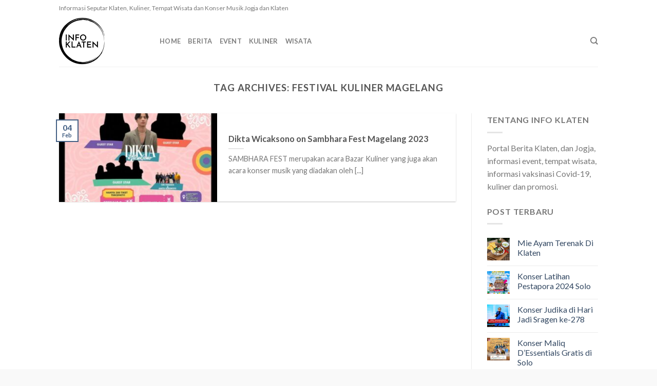

--- FILE ---
content_type: text/html; charset=UTF-8
request_url: https://www.infoklaten.my.id/tag/festival-kuliner-magelang/
body_size: 18138
content:
<!DOCTYPE html>
<!--[if IE 9 ]> <html lang="en-US" class="ie9 loading-site no-js"> <![endif]-->
<!--[if IE 8 ]> <html lang="en-US" class="ie8 loading-site no-js"> <![endif]-->
<!--[if (gte IE 9)|!(IE)]><!--><html lang="en-US" class="loading-site no-js"> <!--<![endif]-->
<head>
	<meta charset="UTF-8"/>
	<link rel="profile" href="http://gmpg.org/xfn/11"/>
	<link rel="pingback" href="https://www.infoklaten.my.id/xmlrpc.php"/>
	
	<script async src="https://pagead2.googlesyndication.com/pagead/js/adsbygoogle.js?client=ca-pub-8967730905402500" crossorigin="anonymous"></script>
	
	<!-- Google tag (gtag.js) -->
	<script async src="https://www.googletagmanager.com/gtag/js?id=G-66TPK19DC8"></script>
	<script>window.dataLayer=window.dataLayer||[];function gtag(){dataLayer.push(arguments);}gtag('js',new Date());gtag('config','G-66TPK19DC8');</script>
	
	<script>(function(html){html.className=html.className.replace(/\bno-js\b/,'js')})(document.documentElement);</script>
<meta name='robots' content='index, follow, max-image-preview:large, max-snippet:-1, max-video-preview:-1'/>
<meta name="viewport" content="width=device-width, initial-scale=1, maximum-scale=1"/>
	<!-- This site is optimized with the Yoast SEO plugin v26.5 - https://yoast.com/wordpress/plugins/seo/ -->
	<title>Festival Kuliner Magelang Archives - Portal Berita Klaten | Info Kuliner, Wisata, Bisnis</title>
	<link rel="canonical" href="https://www.infoklaten.my.id/tag/festival-kuliner-magelang/"/>
	<meta property="og:locale" content="en_US"/>
	<meta property="og:type" content="article"/>
	<meta property="og:title" content="Festival Kuliner Magelang Archives - Portal Berita Klaten | Info Kuliner, Wisata, Bisnis"/>
	<meta property="og:url" content="https://www.infoklaten.my.id/tag/festival-kuliner-magelang/"/>
	<meta property="og:site_name" content="Portal Berita Klaten | Info Kuliner, Wisata, Bisnis"/>
	<meta name="twitter:card" content="summary_large_image"/>
	<!-- / Yoast SEO plugin. -->


<link rel='dns-prefetch' href='//cdn.jsdelivr.net'/>
<link rel='dns-prefetch' href='//fonts.googleapis.com'/>
<link rel="alternate" type="application/rss+xml" title="Portal Berita Klaten | Info Kuliner, Wisata, Bisnis &raquo; Feed" href="https://www.infoklaten.my.id/feed/"/>
<link rel="alternate" type="application/rss+xml" title="Portal Berita Klaten | Info Kuliner, Wisata, Bisnis &raquo; Comments Feed" href="https://www.infoklaten.my.id/comments/feed/"/>
<link rel="alternate" type="application/rss+xml" title="Portal Berita Klaten | Info Kuliner, Wisata, Bisnis &raquo; Festival Kuliner Magelang Tag Feed" href="https://www.infoklaten.my.id/tag/festival-kuliner-magelang/feed/"/>
<link rel="prefetch" href="https://www.infoklaten.my.id/wp-content/themes/flatsome/assets/js/chunk.countup.fe2c1016.js"/>
<link rel="prefetch" href="https://www.infoklaten.my.id/wp-content/themes/flatsome/assets/js/chunk.sticky-sidebar.a58a6557.js"/>
<link rel="prefetch" href="https://www.infoklaten.my.id/wp-content/themes/flatsome/assets/js/chunk.tooltips.29144c1c.js"/>
<link rel="prefetch" href="https://www.infoklaten.my.id/wp-content/themes/flatsome/assets/js/chunk.vendors-popups.947eca5c.js"/>
<link rel="prefetch" href="https://www.infoklaten.my.id/wp-content/themes/flatsome/assets/js/chunk.vendors-slider.f0d2cbc9.js"/>
<style id='wp-img-auto-sizes-contain-inline-css' type='text/css'>img:is([sizes=auto i],[sizes^="auto," i]){contain-intrinsic-size:3000px 1500px}</style>
<style id='wp-emoji-styles-inline-css' type='text/css'>img.wp-smiley,img.emoji{display:inline!important;border:none!important;box-shadow:none!important;height:1em!important;width:1em!important;margin:0 .07em!important;vertical-align:-.1em!important;background:none!important;padding:0!important}</style>
<style id='wp-block-library-inline-css' type='text/css'>:root{--wp-block-synced-color:#7a00df;--wp-block-synced-color--rgb:122 , 0 , 223;--wp-bound-block-color:var(--wp-block-synced-color);--wp-editor-canvas-background:#ddd;--wp-admin-theme-color:#007cba;--wp-admin-theme-color--rgb:0 , 124 , 186;--wp-admin-theme-color-darker-10:#006ba1;--wp-admin-theme-color-darker-10--rgb:0 , 107 , 160.5;--wp-admin-theme-color-darker-20:#005a87;--wp-admin-theme-color-darker-20--rgb:0 , 90 , 135;--wp-admin-border-width-focus:2px}@media (min-resolution:192dpi){:root{--wp-admin-border-width-focus:1.5px}}.wp-element-button{cursor:pointer}:root .has-very-light-gray-background-color{background-color:#eee}:root .has-very-dark-gray-background-color{background-color:#313131}:root .has-very-light-gray-color{color:#eee}:root .has-very-dark-gray-color{color:#313131}:root .has-vivid-green-cyan-to-vivid-cyan-blue-gradient-background{background:linear-gradient(135deg,#00d084,#0693e3)}:root .has-purple-crush-gradient-background{background:linear-gradient(135deg,#34e2e4,#4721fb 50%,#ab1dfe)}:root .has-hazy-dawn-gradient-background{background:linear-gradient(135deg,#faaca8,#dad0ec)}:root .has-subdued-olive-gradient-background{background:linear-gradient(135deg,#fafae1,#67a671)}:root .has-atomic-cream-gradient-background{background:linear-gradient(135deg,#fdd79a,#004a59)}:root .has-nightshade-gradient-background{background:linear-gradient(135deg,#330968,#31cdcf)}:root .has-midnight-gradient-background{background:linear-gradient(135deg,#020381,#2874fc)}:root{--wp--preset--font-size--normal:16px;--wp--preset--font-size--huge:42px}.has-regular-font-size{font-size:1em}.has-larger-font-size{font-size:2.625em}.has-normal-font-size{font-size:var(--wp--preset--font-size--normal)}.has-huge-font-size{font-size:var(--wp--preset--font-size--huge)}.has-text-align-center{text-align:center}.has-text-align-left{text-align:left}.has-text-align-right{text-align:right}.has-fit-text{white-space:nowrap!important}#end-resizable-editor-section{display:none}.aligncenter{clear:both}.items-justified-left{justify-content:flex-start}.items-justified-center{justify-content:center}.items-justified-right{justify-content:flex-end}.items-justified-space-between{justify-content:space-between}.screen-reader-text{border:0;clip-path:inset(50%);height:1px;margin:-1px;overflow:hidden;padding:0;position:absolute;width:1px;word-wrap:normal!important}.screen-reader-text:focus{background-color:#ddd;clip-path:none;color:#444;display:block;font-size:1em;height:auto;left:5px;line-height:normal;padding:15px 23px 14px;text-decoration:none;top:5px;width:auto;z-index:100000}html :where(.has-border-color){border-style:solid}html :where([style*=border-top-color]){border-top-style:solid}html :where([style*=border-right-color]){border-right-style:solid}html :where([style*=border-bottom-color]){border-bottom-style:solid}html :where([style*=border-left-color]){border-left-style:solid}html :where([style*=border-width]){border-style:solid}html :where([style*=border-top-width]){border-top-style:solid}html :where([style*=border-right-width]){border-right-style:solid}html :where([style*=border-bottom-width]){border-bottom-style:solid}html :where([style*=border-left-width]){border-left-style:solid}html :where(img[class*=wp-image-]){height:auto;max-width:100%}:where(figure){margin:0 0 1em}html :where(.is-position-sticky){--wp-admin--admin-bar--position-offset:var(--wp-admin--admin-bar--height,0)}@media screen and (max-width:600px){html :where(.is-position-sticky){--wp-admin--admin-bar--position-offset:0}}</style><link rel='stylesheet' id='wc-blocks-style-css' href='https://www.infoklaten.my.id/wp-content/plugins/woocommerce/assets/client/blocks/wc-blocks.css,qver=wc-10.4.3.pagespeed.ce.4tZxxAPH4r.css' type='text/css' media='all'/>
<style id='global-styles-inline-css' type='text/css'>:root{--wp--preset--aspect-ratio--square:1;--wp--preset--aspect-ratio--4-3: 4/3;--wp--preset--aspect-ratio--3-4: 3/4;--wp--preset--aspect-ratio--3-2: 3/2;--wp--preset--aspect-ratio--2-3: 2/3;--wp--preset--aspect-ratio--16-9: 16/9;--wp--preset--aspect-ratio--9-16: 9/16;--wp--preset--color--black:#000;--wp--preset--color--cyan-bluish-gray:#abb8c3;--wp--preset--color--white:#fff;--wp--preset--color--pale-pink:#f78da7;--wp--preset--color--vivid-red:#cf2e2e;--wp--preset--color--luminous-vivid-orange:#ff6900;--wp--preset--color--luminous-vivid-amber:#fcb900;--wp--preset--color--light-green-cyan:#7bdcb5;--wp--preset--color--vivid-green-cyan:#00d084;--wp--preset--color--pale-cyan-blue:#8ed1fc;--wp--preset--color--vivid-cyan-blue:#0693e3;--wp--preset--color--vivid-purple:#9b51e0;--wp--preset--gradient--vivid-cyan-blue-to-vivid-purple:linear-gradient(135deg,#0693e3 0%,#9b51e0 100%);--wp--preset--gradient--light-green-cyan-to-vivid-green-cyan:linear-gradient(135deg,#7adcb4 0%,#00d082 100%);--wp--preset--gradient--luminous-vivid-amber-to-luminous-vivid-orange:linear-gradient(135deg,#fcb900 0%,#ff6900 100%);--wp--preset--gradient--luminous-vivid-orange-to-vivid-red:linear-gradient(135deg,#ff6900 0%,#cf2e2e 100%);--wp--preset--gradient--very-light-gray-to-cyan-bluish-gray:linear-gradient(135deg,#eee 0%,#a9b8c3 100%);--wp--preset--gradient--cool-to-warm-spectrum:linear-gradient(135deg,#4aeadc 0%,#9778d1 20%,#cf2aba 40%,#ee2c82 60%,#fb6962 80%,#fef84c 100%);--wp--preset--gradient--blush-light-purple:linear-gradient(135deg,#ffceec 0%,#9896f0 100%);--wp--preset--gradient--blush-bordeaux:linear-gradient(135deg,#fecda5 0%,#fe2d2d 50%,#6b003e 100%);--wp--preset--gradient--luminous-dusk:linear-gradient(135deg,#ffcb70 0%,#c751c0 50%,#4158d0 100%);--wp--preset--gradient--pale-ocean:linear-gradient(135deg,#fff5cb 0%,#b6e3d4 50%,#33a7b5 100%);--wp--preset--gradient--electric-grass:linear-gradient(135deg,#caf880 0%,#71ce7e 100%);--wp--preset--gradient--midnight:linear-gradient(135deg,#020381 0%,#2874fc 100%);--wp--preset--font-size--small:13px;--wp--preset--font-size--medium:20px;--wp--preset--font-size--large:36px;--wp--preset--font-size--x-large:42px;--wp--preset--spacing--20:.44rem;--wp--preset--spacing--30:.67rem;--wp--preset--spacing--40:1rem;--wp--preset--spacing--50:1.5rem;--wp--preset--spacing--60:2.25rem;--wp--preset--spacing--70:3.38rem;--wp--preset--spacing--80:5.06rem;--wp--preset--shadow--natural:6px 6px 9px rgba(0,0,0,.2);--wp--preset--shadow--deep:12px 12px 50px rgba(0,0,0,.4);--wp--preset--shadow--sharp:6px 6px 0 rgba(0,0,0,.2);--wp--preset--shadow--outlined:6px 6px 0 -3px #fff , 6px 6px #000;--wp--preset--shadow--crisp:6px 6px 0 #000}:where(.is-layout-flex){gap:.5em}:where(.is-layout-grid){gap:.5em}body .is-layout-flex{display:flex}.is-layout-flex{flex-wrap:wrap;align-items:center}.is-layout-flex > :is(*, div){margin:0}body .is-layout-grid{display:grid}.is-layout-grid > :is(*, div){margin:0}:where(.wp-block-columns.is-layout-flex){gap:2em}:where(.wp-block-columns.is-layout-grid){gap:2em}:where(.wp-block-post-template.is-layout-flex){gap:1.25em}:where(.wp-block-post-template.is-layout-grid){gap:1.25em}.has-black-color{color:var(--wp--preset--color--black)!important}.has-cyan-bluish-gray-color{color:var(--wp--preset--color--cyan-bluish-gray)!important}.has-white-color{color:var(--wp--preset--color--white)!important}.has-pale-pink-color{color:var(--wp--preset--color--pale-pink)!important}.has-vivid-red-color{color:var(--wp--preset--color--vivid-red)!important}.has-luminous-vivid-orange-color{color:var(--wp--preset--color--luminous-vivid-orange)!important}.has-luminous-vivid-amber-color{color:var(--wp--preset--color--luminous-vivid-amber)!important}.has-light-green-cyan-color{color:var(--wp--preset--color--light-green-cyan)!important}.has-vivid-green-cyan-color{color:var(--wp--preset--color--vivid-green-cyan)!important}.has-pale-cyan-blue-color{color:var(--wp--preset--color--pale-cyan-blue)!important}.has-vivid-cyan-blue-color{color:var(--wp--preset--color--vivid-cyan-blue)!important}.has-vivid-purple-color{color:var(--wp--preset--color--vivid-purple)!important}.has-black-background-color{background-color:var(--wp--preset--color--black)!important}.has-cyan-bluish-gray-background-color{background-color:var(--wp--preset--color--cyan-bluish-gray)!important}.has-white-background-color{background-color:var(--wp--preset--color--white)!important}.has-pale-pink-background-color{background-color:var(--wp--preset--color--pale-pink)!important}.has-vivid-red-background-color{background-color:var(--wp--preset--color--vivid-red)!important}.has-luminous-vivid-orange-background-color{background-color:var(--wp--preset--color--luminous-vivid-orange)!important}.has-luminous-vivid-amber-background-color{background-color:var(--wp--preset--color--luminous-vivid-amber)!important}.has-light-green-cyan-background-color{background-color:var(--wp--preset--color--light-green-cyan)!important}.has-vivid-green-cyan-background-color{background-color:var(--wp--preset--color--vivid-green-cyan)!important}.has-pale-cyan-blue-background-color{background-color:var(--wp--preset--color--pale-cyan-blue)!important}.has-vivid-cyan-blue-background-color{background-color:var(--wp--preset--color--vivid-cyan-blue)!important}.has-vivid-purple-background-color{background-color:var(--wp--preset--color--vivid-purple)!important}.has-black-border-color{border-color:var(--wp--preset--color--black)!important}.has-cyan-bluish-gray-border-color{border-color:var(--wp--preset--color--cyan-bluish-gray)!important}.has-white-border-color{border-color:var(--wp--preset--color--white)!important}.has-pale-pink-border-color{border-color:var(--wp--preset--color--pale-pink)!important}.has-vivid-red-border-color{border-color:var(--wp--preset--color--vivid-red)!important}.has-luminous-vivid-orange-border-color{border-color:var(--wp--preset--color--luminous-vivid-orange)!important}.has-luminous-vivid-amber-border-color{border-color:var(--wp--preset--color--luminous-vivid-amber)!important}.has-light-green-cyan-border-color{border-color:var(--wp--preset--color--light-green-cyan)!important}.has-vivid-green-cyan-border-color{border-color:var(--wp--preset--color--vivid-green-cyan)!important}.has-pale-cyan-blue-border-color{border-color:var(--wp--preset--color--pale-cyan-blue)!important}.has-vivid-cyan-blue-border-color{border-color:var(--wp--preset--color--vivid-cyan-blue)!important}.has-vivid-purple-border-color{border-color:var(--wp--preset--color--vivid-purple)!important}.has-vivid-cyan-blue-to-vivid-purple-gradient-background{background:var(--wp--preset--gradient--vivid-cyan-blue-to-vivid-purple)!important}.has-light-green-cyan-to-vivid-green-cyan-gradient-background{background:var(--wp--preset--gradient--light-green-cyan-to-vivid-green-cyan)!important}.has-luminous-vivid-amber-to-luminous-vivid-orange-gradient-background{background:var(--wp--preset--gradient--luminous-vivid-amber-to-luminous-vivid-orange)!important}.has-luminous-vivid-orange-to-vivid-red-gradient-background{background:var(--wp--preset--gradient--luminous-vivid-orange-to-vivid-red)!important}.has-very-light-gray-to-cyan-bluish-gray-gradient-background{background:var(--wp--preset--gradient--very-light-gray-to-cyan-bluish-gray)!important}.has-cool-to-warm-spectrum-gradient-background{background:var(--wp--preset--gradient--cool-to-warm-spectrum)!important}.has-blush-light-purple-gradient-background{background:var(--wp--preset--gradient--blush-light-purple)!important}.has-blush-bordeaux-gradient-background{background:var(--wp--preset--gradient--blush-bordeaux)!important}.has-luminous-dusk-gradient-background{background:var(--wp--preset--gradient--luminous-dusk)!important}.has-pale-ocean-gradient-background{background:var(--wp--preset--gradient--pale-ocean)!important}.has-electric-grass-gradient-background{background:var(--wp--preset--gradient--electric-grass)!important}.has-midnight-gradient-background{background:var(--wp--preset--gradient--midnight)!important}.has-small-font-size{font-size:var(--wp--preset--font-size--small)!important}.has-medium-font-size{font-size:var(--wp--preset--font-size--medium)!important}.has-large-font-size{font-size:var(--wp--preset--font-size--large)!important}.has-x-large-font-size{font-size:var(--wp--preset--font-size--x-large)!important}</style>

<style id='classic-theme-styles-inline-css' type='text/css'>.wp-block-button__link{color:#fff;background-color:#32373c;border-radius:9999px;box-shadow:none;text-decoration:none;padding:calc(.667em + 2px) calc(1.333em + 2px);font-size:1.125em}.wp-block-file__button{background:#32373c;color:#fff;text-decoration:none}</style>
<link rel='stylesheet' id='contact-form-7-css' href='https://www.infoklaten.my.id/wp-content/plugins/contact-form-7/includes/css/A.styles.css,qver=6.1.4.pagespeed.cf.bY4dTi-wnh.css' type='text/css' media='all'/>
<style id='woocommerce-inline-inline-css' type='text/css'>.woocommerce form .form-row .required{visibility:visible}</style>
<link rel='stylesheet' id='ez-toc-css' href='https://www.infoklaten.my.id/wp-content/plugins/easy-table-of-contents/assets/css/screen.min.css,qver=2.0.79.2.pagespeed.ce.TpZWBV7VrB.css' type='text/css' media='all'/>
<style id='ez-toc-inline-css' type='text/css'>div#ez-toc-container .ez-toc-title{font-size:120%}div#ez-toc-container .ez-toc-title{font-weight:500}div#ez-toc-container ul li,div#ez-toc-container ul li a{font-size:95%}div#ez-toc-container ul li,div#ez-toc-container ul li a{font-weight:500}div#ez-toc-container nav ul ul li{font-size:90%}.ez-toc-box-title{font-weight:bold;margin-bottom:10px;text-align:center;text-transform:uppercase;letter-spacing:1px;color:#666;padding-bottom:5px;position:absolute;top:-4%;left:5%;background-color:inherit;transition:top .3s ease}.ez-toc-box-title.toc-closed{top:-25%}.ez-toc-container-direction{direction:ltr}.ez-toc-counter ul{counter-reset:item}.ez-toc-counter nav ul li a::before{content:counters(item,'.',decimal) '. ';display:inline-block;counter-increment:item;flex-grow:0;flex-shrink:0;margin-right:.2em;float:left}.ez-toc-widget-direction{direction:ltr}.ez-toc-widget-container ul{counter-reset:item}.ez-toc-widget-container nav ul li a::before{content:counters(item,'.',decimal) '. ';display:inline-block;counter-increment:item;flex-grow:0;flex-shrink:0;margin-right:.2em;float:left}</style>
<link rel='stylesheet' id='flatsome-main-css' href='https://www.infoklaten.my.id/wp-content/themes/flatsome/assets/css/flatsome.css?ver=3.15.5' type='text/css' media='all'/>
<style id='flatsome-main-inline-css' type='text/css'>@font-face{font-family:"fl-icons";font-display:block;src:url(https://www.infoklaten.my.id/wp-content/themes/flatsome/assets/css/icons/fl-icons.eot?v=3.15.5);src:url(https://www.infoklaten.my.id/wp-content/themes/flatsome/assets/css/icons/fl-icons.eot#iefix?v=3.15.5) format("embedded-opentype") , url(https://www.infoklaten.my.id/wp-content/themes/flatsome/assets/css/icons/fl-icons.woff2?v=3.15.5) format("woff2") , url(https://www.infoklaten.my.id/wp-content/themes/flatsome/assets/css/icons/fl-icons.ttf?v=3.15.5) format("truetype") , url(https://www.infoklaten.my.id/wp-content/themes/flatsome/assets/css/icons/fl-icons.woff?v=3.15.5) format("woff") , url(https://www.infoklaten.my.id/wp-content/themes/flatsome/assets/css/icons/fl-icons.svg?v=3.15.5#fl-icons) format("svg")}</style>
<link rel='stylesheet' id='flatsome-shop-css' href='https://www.infoklaten.my.id/wp-content/themes/flatsome/assets/css/A.flatsome-shop.css,qver=3.15.5.pagespeed.cf.jpvmiZUFFm.css' type='text/css' media='all'/>
<style id='flatsome-style-css' media='all'></style>
<link rel='stylesheet' id='flatsome-googlefonts-css' href='//fonts.googleapis.com/css?family=Lato%3Aregular%2C700%2C400%2C700%7CDancing+Script%3Aregular%2C400&#038;display=swap&#038;ver=3.9' type='text/css' media='all'/>
<script type="text/javascript" src="https://www.infoklaten.my.id/wp-includes/js/jquery/jquery.min.js,qver=3.7.1.pagespeed.jm.PoWN7KAtLT.js" id="jquery-core-js"></script>
<script type="text/javascript" src="https://www.infoklaten.my.id/wp-includes/js/jquery/jquery-migrate.min.js,qver=3.4.1.pagespeed.jm.bhhu-RahTI.js" id="jquery-migrate-js"></script>
<script type="text/javascript" src="https://www.infoklaten.my.id/wp-content/plugins/woocommerce/assets/js/jquery-blockui/jquery.blockUI.min.js?ver=2.7.0-wc.10.4.3" id="wc-jquery-blockui-js" defer="defer" data-wp-strategy="defer"></script>
<script type="text/javascript" id="wc-add-to-cart-js-extra">//<![CDATA[
var wc_add_to_cart_params={"ajax_url":"/wp-admin/admin-ajax.php","wc_ajax_url":"/?wc-ajax=%%endpoint%%","i18n_view_cart":"View cart","cart_url":"https://www.infoklaten.my.id","is_cart":"","cart_redirect_after_add":"no"};
//]]></script>
<script type="text/javascript" src="https://www.infoklaten.my.id/wp-content/plugins/woocommerce/assets/js/frontend/add-to-cart.min.js?ver=10.4.3" id="wc-add-to-cart-js" defer="defer" data-wp-strategy="defer"></script>
<script type="text/javascript" src="https://www.infoklaten.my.id/wp-content/plugins/woocommerce/assets/js/js-cookie/js.cookie.min.js?ver=2.1.4-wc.10.4.3" id="wc-js-cookie-js" defer="defer" data-wp-strategy="defer"></script>
<script type="text/javascript" id="woocommerce-js-extra">//<![CDATA[
var woocommerce_params={"ajax_url":"/wp-admin/admin-ajax.php","wc_ajax_url":"/?wc-ajax=%%endpoint%%","i18n_password_show":"Show password","i18n_password_hide":"Hide password"};
//]]></script>
<script type="text/javascript" src="https://www.infoklaten.my.id/wp-content/plugins/woocommerce/assets/js/frontend/woocommerce.min.js?ver=10.4.3" id="woocommerce-js" defer="defer" data-wp-strategy="defer"></script>
<link rel="https://api.w.org/" href="https://www.infoklaten.my.id/wp-json/"/><link rel="alternate" title="JSON" type="application/json" href="https://www.infoklaten.my.id/wp-json/wp/v2/tags/255"/><link rel="EditURI" type="application/rsd+xml" title="RSD" href="https://www.infoklaten.my.id/xmlrpc.php?rsd"/>
<meta name="generator" content="WordPress 6.9"/>
<meta name="generator" content="WooCommerce 10.4.3"/>
<!-- Analytics by WP Statistics - https://wp-statistics.com -->
<style>.bg{opacity:0;transition:opacity 1s;-webkit-transition:opacity 1s}.bg-loaded{opacity:1}</style><!--[if IE]><link rel="stylesheet" type="text/css" href="https://www.infoklaten.my.id/wp-content/themes/flatsome/assets/css/ie-fallback.css"><script src="//cdnjs.cloudflare.com/ajax/libs/html5shiv/3.6.1/html5shiv.js"></script><script>var head = document.getElementsByTagName('head')[0],style = document.createElement('style');style.type = 'text/css';style.styleSheet.cssText = ':before,:after{content:none !important';head.appendChild(style);setTimeout(function(){head.removeChild(style);}, 0);</script><script src="https://www.infoklaten.my.id/wp-content/themes/flatsome/assets/libs/ie-flexibility.js"></script><![endif]-->	<noscript><style>.woocommerce-product-gallery{opacity:1!important}</style></noscript>
	<link rel="icon" href="https://www.infoklaten.my.id/wp-content/uploads/2022/10/xcropped-Info-Klaten-32x32.gif.pagespeed.ic.cCMQcE2hwR.webp" sizes="32x32"/>
<link rel="icon" href="https://www.infoklaten.my.id/wp-content/uploads/2022/10/xcropped-Info-Klaten-192x192.gif.pagespeed.ic.waB4wVwbJy.webp" sizes="192x192"/>
<link rel="apple-touch-icon" href="https://www.infoklaten.my.id/wp-content/uploads/2022/10/xcropped-Info-Klaten-180x180.gif.pagespeed.ic.TQ09Z05sgZ.webp"/>
<meta name="msapplication-TileImage" content="https://www.infoklaten.my.id/wp-content/uploads/2022/10/cropped-Info-Klaten-270x270.gif"/>
<style id="custom-css" type="text/css">:root{--primary-color:#446084}.header-main{height:100px}#logo img{max-height:100px}#logo{width:166px}.header-bottom{min-height:10px}.header-top{min-height:30px}.transparent .header-main{height:30px}.transparent #logo img{max-height:30px}.has-transparent+.page-title:first-of-type,.has-transparent+#main>.page-title,.has-transparent+#main>div>.page-title,.has-transparent+#main .page-header-wrapper:first-of-type .page-title{padding-top:60px}.header.show-on-scroll,.stuck .header-main{height:70px!important}.stuck #logo img{max-height:70px!important}.header-bg-color{background-color:rgba(255,255,255,.9)}.header-bottom{background-color:#f1f1f1}.header-main .nav>li>a{line-height:16px}@media (max-width:549px){.header-main{height:70px}#logo img{max-height:70px}}.header-top{background-color:#fff!important}body{font-family:"Lato",sans-serif}body{font-weight:400}.nav>li>a{font-family:"Lato",sans-serif}.mobile-sidebar-levels-2 .nav>li>ul>li>a{font-family:"Lato",sans-serif}.nav>li>a{font-weight:700}.mobile-sidebar-levels-2 .nav>li>ul>li>a{font-weight:700}h1,h2,h3,h4,h5,h6,.heading-font,.off-canvas-center .nav-sidebar.nav-vertical>li>a{font-family:"Lato",sans-serif}h1,h2,h3,h4,h5,h6,.heading-font,.banner h1,.banner h2{font-weight:700}.alt-font{font-family:"Dancing Script",sans-serif}.alt-font{font-weight:400!important}@media screen and (min-width:550px){.products .box-vertical .box-image{min-width:300px!important;width:300px!important}}.footer-2{background-color:#fff}.absolute-footer,html{background-color:#f9f9f9}.label-new.menu-item>a:after{content:"New"}.label-hot.menu-item>a:after{content:"Hot"}.label-sale.menu-item>a:after{content:"Sale"}.label-popular.menu-item>a:after{content:"Popular"}</style></head>

<body class="archive tag tag-festival-kuliner-magelang tag-255 wp-theme-flatsome theme-flatsome woocommerce-no-js lightbox nav-dropdown-has-arrow nav-dropdown-has-shadow nav-dropdown-has-border">


<a class="skip-link screen-reader-text" href="#main">Skip to content</a>

<div id="wrapper">

	
	<header id="header" class="header has-sticky sticky-jump">
		<div class="header-wrapper">
			<div id="top-bar" class="header-top hide-for-sticky">
    <div class="flex-row container">
      <div class="flex-col hide-for-medium flex-left">
          <ul class="nav nav-left medium-nav-center nav-small  nav-divided">
              <li class="html custom html_topbar_left">Informasi Seputar Klaten, Kuliner, Tempat Wisata dan Konser Musik Jogja dan Klaten</li>          </ul>
      </div>

      <div class="flex-col hide-for-medium flex-center">
          <ul class="nav nav-center nav-small  nav-divided">
                        </ul>
      </div>

      <div class="flex-col hide-for-medium flex-right">
         <ul class="nav top-bar-nav nav-right nav-small  nav-divided">
                        </ul>
      </div>

            <div class="flex-col show-for-medium flex-grow">
          <ul class="nav nav-center nav-small mobile-nav  nav-divided">
              <li class="html custom html_topbar_left">Informasi Seputar Klaten, Kuliner, Tempat Wisata dan Konser Musik Jogja dan Klaten</li>          </ul>
      </div>
      
    </div>
</div>
<div id="masthead" class="header-main ">
      <div class="header-inner flex-row container logo-left medium-logo-center" role="navigation">

          <!-- Logo -->
          <div id="logo" class="flex-col logo">
            
<!-- Header logo -->
<a href="https://www.infoklaten.my.id/" title="Portal Berita Klaten | Info Kuliner, Wisata, Bisnis" rel="home">
		<img width="711" height="800" src="https://www.infoklaten.my.id/wp-content/uploads/2022/10/xInfo-Klaten-711x800.png.pagespeed.ic.56Ghki6wrR.webp" class="header_logo header-logo" alt="Portal Berita Klaten | Info Kuliner, Wisata, Bisnis"/><img width="711" height="800" src="https://www.infoklaten.my.id/wp-content/uploads/2022/10/xInfo-Klaten-711x800.png.pagespeed.ic.56Ghki6wrR.webp" class="header-logo-dark" alt="Portal Berita Klaten | Info Kuliner, Wisata, Bisnis"/></a>
          </div>

          <!-- Mobile Left Elements -->
          <div class="flex-col show-for-medium flex-left">
            <ul class="mobile-nav nav nav-left ">
              <li class="nav-icon has-icon">
  		<a href="#" data-open="#main-menu" data-pos="left" data-bg="main-menu-overlay" data-color="" class="is-small" aria-label="Menu" aria-controls="main-menu" aria-expanded="false">
		
		  <i class="icon-menu"></i>
		  		</a>
	</li>            </ul>
          </div>

          <!-- Left Elements -->
          <div class="flex-col hide-for-medium flex-left
            flex-grow">
            <ul class="header-nav header-nav-main nav nav-left  nav-uppercase">
              <li id="menu-item-315" class="menu-item menu-item-type-custom menu-item-object-custom menu-item-home menu-item-315 menu-item-design-default"><a href="https://www.infoklaten.my.id/" class="nav-top-link">Home</a></li>
<li id="menu-item-310" class="menu-item menu-item-type-taxonomy menu-item-object-category menu-item-310 menu-item-design-default"><a href="https://www.infoklaten.my.id/category/news/" class="nav-top-link">Berita</a></li>
<li id="menu-item-367" class="menu-item menu-item-type-taxonomy menu-item-object-category menu-item-367 menu-item-design-default"><a href="https://www.infoklaten.my.id/category/event/" class="nav-top-link">Event</a></li>
<li id="menu-item-334" class="menu-item menu-item-type-taxonomy menu-item-object-category menu-item-334 menu-item-design-default"><a href="https://www.infoklaten.my.id/category/kuliner/" class="nav-top-link">Kuliner</a></li>
<li id="menu-item-311" class="menu-item menu-item-type-taxonomy menu-item-object-category menu-item-311 menu-item-design-default"><a href="https://www.infoklaten.my.id/category/wisata/" class="nav-top-link">Wisata</a></li>
            </ul>
          </div>

          <!-- Right Elements -->
          <div class="flex-col hide-for-medium flex-right">
            <ul class="header-nav header-nav-main nav nav-right  nav-uppercase">
              <li class="header-search header-search-dropdown has-icon has-dropdown menu-item-has-children">
		<a href="#" aria-label="Search" class="is-small"><i class="icon-search"></i></a>
		<ul class="nav-dropdown nav-dropdown-default">
	 	<li class="header-search-form search-form html relative has-icon">
	<div class="header-search-form-wrapper">
		<div class="searchform-wrapper ux-search-box relative is-normal"><form role="search" method="get" class="searchform" action="https://www.infoklaten.my.id/">
	<div class="flex-row relative">
						<div class="flex-col flex-grow">
			<label class="screen-reader-text" for="woocommerce-product-search-field-0">Search for:</label>
			<input type="search" id="woocommerce-product-search-field-0" class="search-field mb-0" placeholder="Search&hellip;" value="" name="s"/>
			<input type="hidden" name="post_type" value="product"/>
					</div>
		<div class="flex-col">
			<button type="submit" value="Search" class="ux-search-submit submit-button secondary button icon mb-0" aria-label="Submit">
				<i class="icon-search"></i>			</button>
		</div>
	</div>
	<div class="live-search-results text-left z-top"></div>
</form>
</div>	</div>
</li>	</ul>
</li>
            </ul>
          </div>

          <!-- Mobile Right Elements -->
          <div class="flex-col show-for-medium flex-right">
            <ul class="mobile-nav nav nav-right ">
              <li class="cart-item has-icon">

      <a href="https://www.infoklaten.my.id" class="header-cart-link off-canvas-toggle nav-top-link is-small" data-open="#cart-popup" data-class="off-canvas-cart" title="Cart" data-pos="right">
  
    <span class="cart-icon image-icon">
    <strong>0</strong>
  </span>
  </a>


  <!-- Cart Sidebar Popup -->
  <div id="cart-popup" class="mfp-hide widget_shopping_cart">
  <div class="cart-popup-inner inner-padding">
      <div class="cart-popup-title text-center">
          <h4 class="uppercase">Cart</h4>
          <div class="is-divider"></div>
      </div>
      <div class="widget_shopping_cart_content">
          

	<p class="woocommerce-mini-cart__empty-message">No products in the cart.</p>


      </div>
             <div class="cart-sidebar-content relative"></div>  </div>
  </div>

</li>
            </ul>
          </div>

      </div>
     
            <div class="container"><div class="top-divider full-width"></div></div>
      </div>
<div class="header-bg-container fill"><div class="header-bg-image fill"></div><div class="header-bg-color fill"></div></div>		</div>
	</header>

	
	<main id="main" class="">

<div id="content" class="blog-wrapper blog-archive page-wrapper">
		<header class="archive-page-header">
	<div class="row">
	<div class="large-12 text-center col">
	<h1 class="page-title is-large uppercase">
		Tag Archives: <span>Festival Kuliner Magelang</span>	</h1>
		</div>
	</div>
</header>


<div class="row row-large row-divided ">

	<div class="large-9 col">
		

	
  
    <div class="row large-columns-1 medium-columns- small-columns-1 has-shadow row-box-shadow-1">
  <div class="col post-item">
			<div class="col-inner">
			<a href="https://www.infoklaten.my.id/2023/02/04/dikta-wicaksono-on-sambhara-fest-magelang-2023/" class="plain">
				<div class="box box-vertical box-text-bottom box-blog-post has-hover">
            					<div class="box-image" style="width:40%;">
  						<div class="image-cover" style="padding-top:56%;">
  							<img width="320" height="400" src="https://www.infoklaten.my.id/wp-content/uploads/2023/02/xDikta-Shambara-Fest-2023-320x400.jpg.pagespeed.ic.qo6BlAVRyf.webp" class="attachment-medium size-medium wp-post-image" alt="Dikta Shambara Fest 2023" decoding="async" loading="lazy" srcset="https://www.infoklaten.my.id/wp-content/uploads/2023/02/xDikta-Shambara-Fest-2023-320x400.jpg.pagespeed.ic.qo6BlAVRyf.webp 320w, https://www.infoklaten.my.id/wp-content/uploads/2023/02/xDikta-Shambara-Fest-2023-600x750.jpg.pagespeed.ic.gJMpVrmJrQ.webp 600w, https://www.infoklaten.my.id/wp-content/uploads/2023/02/xDikta-Shambara-Fest-2023.jpg.pagespeed.ic.wK2Z_jT7kv.webp 640w" sizes="auto, (max-width: 320px) 100vw, 320px"/>  							  							  						</div>
  						  					</div>
          					<div class="box-text text-left">
					<div class="box-text-inner blog-post-inner">

					
										<h5 class="post-title is-large ">Dikta Wicaksono on Sambhara Fest Magelang 2023</h5>
										<div class="is-divider"></div>
										<p class="from_the_blog_excerpt ">SAMBHARA FEST merupakan acara Bazar Kuliner yang juga akan acara konser musik yang diadakan oleh [...]					</p>
					                    
					
					
					</div>
					</div>
																<div class="badge absolute top post-date badge-outline">
							<div class="badge-inner">
								<span class="post-date-day">04</span><br>
								<span class="post-date-month is-xsmall">Feb</span>
							</div>
						</div>
									</div>
				</a>
			</div>
		</div></div>

	</div>
	<div class="post-sidebar large-3 col">
				<div id="secondary" class="widget-area " role="complementary">
		<aside id="text-13" class="widget widget_text"><span class="widget-title "><span>Tentang Info Klaten</span></span><div class="is-divider small"></div>			<div class="textwidget"><p>Portal Berita Klaten, dan Jogja, informasi event, tempat wisata, informasi vaksinasi Covid-19, kuliner dan promosi.</p>
</div>
		</aside>		<aside id="flatsome_recent_posts-9" class="widget flatsome_recent_posts">		<span class="widget-title "><span>Post Terbaru</span></span><div class="is-divider small"></div>		<ul>		
		
		<li class="recent-blog-posts-li">
			<div class="flex-row recent-blog-posts align-top pt-half pb-half">
				<div class="flex-col mr-half">
					<div class="badge post-date  badge-outline">
							<div class="badge-inner bg-fill" style="background:url(https://www.infoklaten.my.id/wp-content/uploads/2025/08/Mie-Ayam-Terenak-di-Klaten-280x280.jpg);border:0">
                                							</div>
					</div>
				</div>
				<div class="flex-col flex-grow">
					  <a href="https://www.infoklaten.my.id/2025/08/29/mie-ayam-terenak-di-klaten/" title="Mie Ayam Terenak Di Klaten">Mie Ayam Terenak Di Klaten</a>
				   	  <span class="post_comments op-7 block is-xsmall"><a href="https://www.infoklaten.my.id/2025/08/29/mie-ayam-terenak-di-klaten/#respond"></a></span>
				</div>
			</div>
		</li>
		
		
		<li class="recent-blog-posts-li">
			<div class="flex-row recent-blog-posts align-top pt-half pb-half">
				<div class="flex-col mr-half">
					<div class="badge post-date  badge-outline">
							<div class="badge-inner bg-fill" style="background:url(https://www.infoklaten.my.id/wp-content/uploads/2024/05/Konser-Latihan-Pestapora-2024-Solo-280x280.jpg);border:0">
                                							</div>
					</div>
				</div>
				<div class="flex-col flex-grow">
					  <a href="https://www.infoklaten.my.id/2024/05/20/konser-latihan-pestapora-2024-solo/" title="Konser Latihan Pestapora 2024 Solo">Konser Latihan Pestapora 2024 Solo</a>
				   	  <span class="post_comments op-7 block is-xsmall"><a href="https://www.infoklaten.my.id/2024/05/20/konser-latihan-pestapora-2024-solo/#respond"></a></span>
				</div>
			</div>
		</li>
		
		
		<li class="recent-blog-posts-li">
			<div class="flex-row recent-blog-posts align-top pt-half pb-half">
				<div class="flex-col mr-half">
					<div class="badge post-date  badge-outline">
							<div class="badge-inner bg-fill" style="background:url(https://www.infoklaten.my.id/wp-content/uploads/2024/05/Konser-Musik-Judika-di-Hari-Jadi-Kota-Sragen-ke-278-280x280.jpg);border:0">
                                							</div>
					</div>
				</div>
				<div class="flex-col flex-grow">
					  <a href="https://www.infoklaten.my.id/2024/05/13/konser-judika-di-hari-jadi-sragen-ke-278/" title="Konser Judika di Hari Jadi Sragen ke-278">Konser Judika di Hari Jadi Sragen ke-278</a>
				   	  <span class="post_comments op-7 block is-xsmall"><a href="https://www.infoklaten.my.id/2024/05/13/konser-judika-di-hari-jadi-sragen-ke-278/#respond"></a></span>
				</div>
			</div>
		</li>
		
		
		<li class="recent-blog-posts-li">
			<div class="flex-row recent-blog-posts align-top pt-half pb-half">
				<div class="flex-col mr-half">
					<div class="badge post-date  badge-outline">
							<div class="badge-inner bg-fill" style="background:url(https://www.infoklaten.my.id/wp-content/uploads/2024/05/HUT-Dekranas-44-Solo-280x280.jpg);border:0">
                                							</div>
					</div>
				</div>
				<div class="flex-col flex-grow">
					  <a href="https://www.infoklaten.my.id/2024/05/07/konser-maliq-dessentials-gratis-di-solo/" title="Konser Maliq D&#8217;Essentials Gratis di Solo">Konser Maliq D&#8217;Essentials Gratis di Solo</a>
				   	  <span class="post_comments op-7 block is-xsmall"><a href="https://www.infoklaten.my.id/2024/05/07/konser-maliq-dessentials-gratis-di-solo/#respond"></a></span>
				</div>
			</div>
		</li>
		
		
		<li class="recent-blog-posts-li">
			<div class="flex-row recent-blog-posts align-top pt-half pb-half">
				<div class="flex-col mr-half">
					<div class="badge post-date  badge-outline">
							<div class="badge-inner bg-fill" style="background:url(https://www.infoklaten.my.id/wp-content/uploads/2024/04/Konser-Guyon-Waton-Gratis-di-Klaten-280x280.jpg);border:0">
                                							</div>
					</div>
				</div>
				<div class="flex-col flex-grow">
					  <a href="https://www.infoklaten.my.id/2024/04/30/konser-guyon-waton-alun-alun-kota-klaten/" title="Konser Guyon Waton Alun-Alun Kota Klaten">Konser Guyon Waton Alun-Alun Kota Klaten</a>
				   	  <span class="post_comments op-7 block is-xsmall"><a href="https://www.infoklaten.my.id/2024/04/30/konser-guyon-waton-alun-alun-kota-klaten/#respond"></a></span>
				</div>
			</div>
		</li>
				</ul>		</aside><aside id="categories-14" class="widget widget_categories"><span class="widget-title "><span>Kategori Berita</span></span><div class="is-divider small"></div>
			<ul>
					<li class="cat-item cat-item-210"><a href="https://www.infoklaten.my.id/category/event/">Event</a> (127)
</li>
	<li class="cat-item cat-item-200"><a href="https://www.infoklaten.my.id/category/kuliner/">Kuliner</a> (12)
</li>
	<li class="cat-item cat-item-168"><a href="https://www.infoklaten.my.id/category/news/">News</a> (45)
</li>
	<li class="cat-item cat-item-183"><a href="https://www.infoklaten.my.id/category/wisata/">Wisata</a> (22)
</li>
			</ul>

			</aside><aside id="block-7" class="widget widget_block"><div class="container section-title-container"><h3 class="section-title section-title-center"><b></b><span class="section-title-main">Top artikel</span><b></b></h3></div>


  
    <div class="row large-columns-1 medium-columns-1 small-columns-1 has-shadow row-box-shadow-1-hover">
  <div class="col post-item">
			<div class="col-inner">
			<a href="https://www.infoklaten.my.id/2023/04/12/noah-on-coolab-fest-jogja-7-mei-2023/" class="plain">
				<div class="box box-default box-text-bottom box-blog-post has-hover">
            					<div class="box-image" style="width:43%;">
  						<div class="image-cover" style="padding-top:89%;">
  							<img loading="lazy" decoding="async" width="400" height="400" src="https://www.infoklaten.my.id/wp-content/uploads/2023/04/xNoah-on-CooLab-Fest-400x400.jpg.pagespeed.ic.7DUvixAeip.webp" class="attachment-medium size-medium wp-post-image" alt="" srcset="https://www.infoklaten.my.id/wp-content/uploads/2023/04/xNoah-on-CooLab-Fest-400x400.jpg.pagespeed.ic.7DUvixAeip.webp 400w, https://www.infoklaten.my.id/wp-content/uploads/2023/04/xNoah-on-CooLab-Fest-280x280.jpg.pagespeed.ic.2WFkp9G5hc.webp 280w, https://www.infoklaten.my.id/wp-content/uploads/2023/04/xNoah-on-CooLab-Fest-300x300.jpg.pagespeed.ic.dyfmDvQ8mB.webp 300w, https://www.infoklaten.my.id/wp-content/uploads/2023/04/xNoah-on-CooLab-Fest-600x600.jpg.pagespeed.ic.on3-xlMweI.webp 600w, https://www.infoklaten.my.id/wp-content/uploads/2023/04/xNoah-on-CooLab-Fest-100x100.jpg.pagespeed.ic.V7wQ6B5QPS.webp 100w, https://www.infoklaten.my.id/wp-content/uploads/2023/04/xNoah-on-CooLab-Fest.jpg.pagespeed.ic.1KoAyZOB4m.webp 715w" sizes="auto, (max-width: 400px) 100vw, 400px"/>  							  							  						</div>
  						  					</div>
          					<div class="box-text text-center">
					<div class="box-text-inner blog-post-inner">

					
										<h5 class="post-title is-large ">NOAH on CooLab Fest Jogja 7 Mei 2023</h5>
										<div class="is-divider"></div>
										<p class="from_the_blog_excerpt ">Noah &#8211; CooLab Fest Jogja by ICEperience merupakan festival musik yang menghadirkan kolaborasi orisinal antara [...]					</p>
					                    
					
					
					</div>
					</div>
									</div>
				</a>
			</div>
		</div><div class="col post-item">
			<div class="col-inner">
			<a href="https://www.infoklaten.my.id/2023/04/08/lokasi-tempat-penukaran-uang-baru-lebaran-2023-di-klaten/" class="plain">
				<div class="box box-default box-text-bottom box-blog-post has-hover">
            					<div class="box-image" style="width:43%;">
  						<div class="image-cover" style="padding-top:89%;">
  							<img loading="lazy" decoding="async" width="597" height="346" src="https://www.infoklaten.my.id/wp-content/uploads/2023/04/xUang-Baru-.jpg.pagespeed.ic.3EA8T3HrGi.webp" class="attachment-medium size-medium wp-post-image" alt="Uang Baru"/>  							  							  						</div>
  						  					</div>
          					<div class="box-text text-center">
					<div class="box-text-inner blog-post-inner">

					
										<h5 class="post-title is-large ">Tempat Penukaran Uang Baru Lebaran 2023 di Klaten</h5>
										<div class="is-divider"></div>
										<p class="from_the_blog_excerpt ">Tidak terasa puasa sudah masuk hari ke 17 dan orang &#8211; orang sibuk menyiapkan berbagai [...]					</p>
					                    
					
					
					</div>
					</div>
									</div>
				</a>
			</div>
		</div><div class="col post-item">
			<div class="col-inner">
			<a href="https://www.infoklaten.my.id/2023/04/06/dewa-19-on-shambara-fest-magelang-2023/" class="plain">
				<div class="box box-default box-text-bottom box-blog-post has-hover">
            					<div class="box-image" style="width:43%;">
  						<div class="image-cover" style="padding-top:89%;">
  							<img loading="lazy" decoding="async" width="320" height="400" src="https://www.infoklaten.my.id/wp-content/uploads/2023/04/xDewa-19-Shambara-Fest-Magelang-320x400.jpg.pagespeed.ic.VtHPS1I9to.webp" class="attachment-medium size-medium wp-post-image" alt="Dewa 19 Shambara Fest Magelang" srcset="https://www.infoklaten.my.id/wp-content/uploads/2023/04/xDewa-19-Shambara-Fest-Magelang-320x400.jpg.pagespeed.ic.VtHPS1I9to.webp 320w, https://www.infoklaten.my.id/wp-content/uploads/2023/04/xDewa-19-Shambara-Fest-Magelang-640x800.jpg.pagespeed.ic.DXeT_lVFcb.webp 640w, https://www.infoklaten.my.id/wp-content/uploads/2023/04/xDewa-19-Shambara-Fest-Magelang-768x961.jpg.pagespeed.ic.iH8WiOtn9R.webp 768w, https://www.infoklaten.my.id/wp-content/uploads/2023/04/xDewa-19-Shambara-Fest-Magelang-600x751.jpg.pagespeed.ic.B8pRWZcf3p.webp 600w, https://www.infoklaten.my.id/wp-content/uploads/2023/04/xDewa-19-Shambara-Fest-Magelang.jpg.pagespeed.ic.YHpzVJ8k41.webp 1080w" sizes="auto, (max-width: 320px) 100vw, 320px"/>  							  							  						</div>
  						  					</div>
          					<div class="box-text text-center">
					<div class="box-text-inner blog-post-inner">

					
										<h5 class="post-title is-large ">Dewa 19 on Shambara Fest Magelang 2023</h5>
										<div class="is-divider"></div>
										<p class="from_the_blog_excerpt ">Dewa 19 Shambara Fest &#8211; Setelah sebelumnya diumumkan Shambara Fest dengan menampilkan bintang tamu Dikta [...]					</p>
					                    
					
					
					</div>
					</div>
									</div>
				</a>
			</div>
		</div><div class="col post-item">
			<div class="col-inner">
			<a href="https://www.infoklaten.my.id/2023/02/04/dikta-wicaksono-on-sambhara-fest-magelang-2023/" class="plain">
				<div class="box box-default box-text-bottom box-blog-post has-hover">
            					<div class="box-image" style="width:43%;">
  						<div class="image-cover" style="padding-top:89%;">
  							<img loading="lazy" decoding="async" width="320" height="400" src="https://www.infoklaten.my.id/wp-content/uploads/2023/02/xDikta-Shambara-Fest-2023-320x400.jpg.pagespeed.ic.qo6BlAVRyf.webp" class="attachment-medium size-medium wp-post-image" alt="Dikta Shambara Fest 2023" srcset="https://www.infoklaten.my.id/wp-content/uploads/2023/02/xDikta-Shambara-Fest-2023-320x400.jpg.pagespeed.ic.qo6BlAVRyf.webp 320w, https://www.infoklaten.my.id/wp-content/uploads/2023/02/xDikta-Shambara-Fest-2023-600x750.jpg.pagespeed.ic.gJMpVrmJrQ.webp 600w, https://www.infoklaten.my.id/wp-content/uploads/2023/02/xDikta-Shambara-Fest-2023.jpg.pagespeed.ic.wK2Z_jT7kv.webp 640w" sizes="auto, (max-width: 320px) 100vw, 320px"/>  							  							  						</div>
  						  					</div>
          					<div class="box-text text-center">
					<div class="box-text-inner blog-post-inner">

					
										<h5 class="post-title is-large ">Dikta Wicaksono on Sambhara Fest Magelang 2023</h5>
										<div class="is-divider"></div>
										<p class="from_the_blog_excerpt ">SAMBHARA FEST merupakan acara Bazar Kuliner yang juga akan acara konser musik yang diadakan oleh [...]					</p>
					                    
					
					
					</div>
					</div>
									</div>
				</a>
			</div>
		</div><div class="col post-item">
			<div class="col-inner">
			<a href="https://www.infoklaten.my.id/2023/02/16/konser-secondhand-serenade-8-maret-2023-jogja/" class="plain">
				<div class="box box-default box-text-bottom box-blog-post has-hover">
            					<div class="box-image" style="width:43%;">
  						<div class="image-cover" style="padding-top:89%;">
  							<img loading="lazy" decoding="async" width="400" height="400" src="https://www.infoklaten.my.id/wp-content/uploads/2023/02/xKonser-Secondhand-Serenade-Jogja-400x400.jpg.pagespeed.ic.gNw6T60LI-.webp" class="attachment-medium size-medium wp-post-image" alt="Konser Secondhand Serenade Jogja" srcset="https://www.infoklaten.my.id/wp-content/uploads/2023/02/xKonser-Secondhand-Serenade-Jogja-400x400.jpg.pagespeed.ic.gNw6T60LI-.webp 400w, https://www.infoklaten.my.id/wp-content/uploads/2023/02/xKonser-Secondhand-Serenade-Jogja-280x280.jpg.pagespeed.ic.RZFZ-W2z_7.webp 280w, https://www.infoklaten.my.id/wp-content/uploads/2023/02/xKonser-Secondhand-Serenade-Jogja-300x300.jpg.pagespeed.ic.iA7JpMvmdV.webp 300w, https://www.infoklaten.my.id/wp-content/uploads/2023/02/xKonser-Secondhand-Serenade-Jogja-600x600.jpg.pagespeed.ic.PZ5-ML0m6k.webp 600w, https://www.infoklaten.my.id/wp-content/uploads/2023/02/xKonser-Secondhand-Serenade-Jogja-100x100.jpg.pagespeed.ic.zyIVGGpZsa.webp 100w, https://www.infoklaten.my.id/wp-content/uploads/2023/02/xKonser-Secondhand-Serenade-Jogja.jpg.pagespeed.ic.jF6J0XVVYn.webp 640w" sizes="auto, (max-width: 400px) 100vw, 400px"/>  							  							  						</div>
  						  					</div>
          					<div class="box-text text-center">
					<div class="box-text-inner blog-post-inner">

					
										<h5 class="post-title is-large ">Konser Secondhand Serenade 8 Maret 2023 Jogja</h5>
										<div class="is-divider"></div>
										<p class="from_the_blog_excerpt ">Konser Seconhand Serenade Jogja | Kabar baik bagi warga Jogja dan sekitarnya, Secondhand Serenade akan menggelar [...]					</p>
					                    
					
					
					</div>
					</div>
									</div>
				</a>
			</div>
		</div></div></aside></div>
			</div>
</div>

</div>


</main>

<footer id="footer" class="footer-wrapper">

	
<!-- FOOTER 1 -->

<!-- FOOTER 2 -->
<div class="footer-widgets footer footer-2 ">
		<div class="row large-columns-4 mb-0">
	   		
		<div id="block_widget-2" class="col pb-0 widget block_widget">
		<span class="widget-title">Info Klaten</span><div class="is-divider small"></div>
		Info Klaten

Portal berita, info event, info kuliner dan berbagai informasi lainnya di Klaten dan Soloraya
		</div>
				<div id="flatsome_recent_posts-18" class="col pb-0 widget flatsome_recent_posts">		<span class="widget-title">Latest News</span><div class="is-divider small"></div>		<ul>		
		
		<li class="recent-blog-posts-li">
			<div class="flex-row recent-blog-posts align-top pt-half pb-half">
				<div class="flex-col mr-half">
					<div class="badge post-date  badge-outline">
							<div class="badge-inner bg-fill" style="background:url(https://www.infoklaten.my.id/wp-content/uploads/2025/08/Mie-Ayam-Terenak-di-Klaten-280x280.jpg);border:0">
                                							</div>
					</div>
				</div>
				<div class="flex-col flex-grow">
					  <a href="https://www.infoklaten.my.id/2025/08/29/mie-ayam-terenak-di-klaten/" title="Mie Ayam Terenak Di Klaten">Mie Ayam Terenak Di Klaten</a>
				   	  <span class="post_comments op-7 block is-xsmall"><a href="https://www.infoklaten.my.id/2025/08/29/mie-ayam-terenak-di-klaten/#respond"></a></span>
				</div>
			</div>
		</li>
		
		
		<li class="recent-blog-posts-li">
			<div class="flex-row recent-blog-posts align-top pt-half pb-half">
				<div class="flex-col mr-half">
					<div class="badge post-date  badge-outline">
							<div class="badge-inner bg-fill" style="background:url(https://www.infoklaten.my.id/wp-content/uploads/2024/05/Konser-Latihan-Pestapora-2024-Solo-280x280.jpg);border:0">
                                							</div>
					</div>
				</div>
				<div class="flex-col flex-grow">
					  <a href="https://www.infoklaten.my.id/2024/05/20/konser-latihan-pestapora-2024-solo/" title="Konser Latihan Pestapora 2024 Solo">Konser Latihan Pestapora 2024 Solo</a>
				   	  <span class="post_comments op-7 block is-xsmall"><a href="https://www.infoklaten.my.id/2024/05/20/konser-latihan-pestapora-2024-solo/#respond"></a></span>
				</div>
			</div>
		</li>
		
		
		<li class="recent-blog-posts-li">
			<div class="flex-row recent-blog-posts align-top pt-half pb-half">
				<div class="flex-col mr-half">
					<div class="badge post-date  badge-outline">
							<div class="badge-inner bg-fill" style="background:url(https://www.infoklaten.my.id/wp-content/uploads/2024/05/Konser-Musik-Judika-di-Hari-Jadi-Kota-Sragen-ke-278-280x280.jpg);border:0">
                                							</div>
					</div>
				</div>
				<div class="flex-col flex-grow">
					  <a href="https://www.infoklaten.my.id/2024/05/13/konser-judika-di-hari-jadi-sragen-ke-278/" title="Konser Judika di Hari Jadi Sragen ke-278">Konser Judika di Hari Jadi Sragen ke-278</a>
				   	  <span class="post_comments op-7 block is-xsmall"><a href="https://www.infoklaten.my.id/2024/05/13/konser-judika-di-hari-jadi-sragen-ke-278/#respond"></a></span>
				</div>
			</div>
		</li>
		
		
		<li class="recent-blog-posts-li">
			<div class="flex-row recent-blog-posts align-top pt-half pb-half">
				<div class="flex-col mr-half">
					<div class="badge post-date  badge-outline">
							<div class="badge-inner bg-fill" style="background:url(https://www.infoklaten.my.id/wp-content/uploads/2024/05/HUT-Dekranas-44-Solo-280x280.jpg);border:0">
                                							</div>
					</div>
				</div>
				<div class="flex-col flex-grow">
					  <a href="https://www.infoklaten.my.id/2024/05/07/konser-maliq-dessentials-gratis-di-solo/" title="Konser Maliq D&#8217;Essentials Gratis di Solo">Konser Maliq D&#8217;Essentials Gratis di Solo</a>
				   	  <span class="post_comments op-7 block is-xsmall"><a href="https://www.infoklaten.my.id/2024/05/07/konser-maliq-dessentials-gratis-di-solo/#respond"></a></span>
				</div>
			</div>
		</li>
		
		
		<li class="recent-blog-posts-li">
			<div class="flex-row recent-blog-posts align-top pt-half pb-half">
				<div class="flex-col mr-half">
					<div class="badge post-date  badge-outline">
							<div class="badge-inner bg-fill" style="background:url(https://www.infoklaten.my.id/wp-content/uploads/2024/04/Konser-Guyon-Waton-Gratis-di-Klaten-280x280.jpg);border:0">
                                							</div>
					</div>
				</div>
				<div class="flex-col flex-grow">
					  <a href="https://www.infoklaten.my.id/2024/04/30/konser-guyon-waton-alun-alun-kota-klaten/" title="Konser Guyon Waton Alun-Alun Kota Klaten">Konser Guyon Waton Alun-Alun Kota Klaten</a>
				   	  <span class="post_comments op-7 block is-xsmall"><a href="https://www.infoklaten.my.id/2024/04/30/konser-guyon-waton-alun-alun-kota-klaten/#respond"></a></span>
				</div>
			</div>
		</li>
				</ul>		</div><div id="text-14" class="col pb-0 widget widget_text"><span class="widget-title">Info Lainnya</span><div class="is-divider small"></div>			<div class="textwidget"><p><a href="https://goo.gl/maps/miwJA5Rmiax9P56G9">Servis Laptop dan Komputer Delanggu &amp; Sekitarnya </a><br/>
<a href="https://www.dinamikamesh.com">Pagar BRC Termurah Tangerang</a><br/>
<a href="https://www.suzuki-solo.com">Suzuki Solo</a><br/>
<a href="https://cahsolo.my.id/">Tempat Wisata Keren</a><br/>
<a href="https://www.baskara.co.id/">Fire Plump Supplier</a><br/>
<a href="https://www.intanpari.com">Info Karanganyar</a><br/>
<a href="https://www.koncodigital.com">Jasa Pembuatan Website Solo</a><br/>
<a href="https://goshen3d.com/">Jasa Print 3D</a><br/>
<a href="https://sahabatrumah.id">Jasa Bangun Rumah Semarang</a><br/>
<a href="https://goshen3d.com/">3D Printing Service Sidoarjo</a><br/>
<a href="https://promotion-trafic.blogspot.com/">Info Wisata Hits</a><br/>
<a href="https://infotrip.my.id/">Tempat Nongkrong Viral</a><br/>
<a href="https://www.koncodigital.com">Konco Digital Agency Solo</a><br/>
<a href="https://indonesiavirtual.my.id">Virtual Reality Tour murah Indonesia</a></p>
</div>
		</div><div id="tag_cloud-9" class="col pb-0 widget widget_tag_cloud"><span class="widget-title">Kategori Berita</span><div class="is-divider small"></div><div class="tagcloud"><a href="https://www.infoklaten.my.id/tag/acara-hut-kemerdekaan-ri-di-klaten/" class="tag-cloud-link tag-link-405 tag-link-position-1" style="font-size: 8.9105691056911pt;" aria-label="Acara HUT Kemerdekaan RI di Klaten (5 items)">Acara HUT Kemerdekaan RI di Klaten</a>
<a href="https://www.infoklaten.my.id/tag/acara-musik/" class="tag-cloud-link tag-link-215 tag-link-position-2" style="font-size: 19.268292682927pt;" aria-label="Acara Musik (48 items)">Acara Musik</a>
<a href="https://www.infoklaten.my.id/tag/berita-klaten/" class="tag-cloud-link tag-link-169 tag-link-position-3" style="font-size: 22pt;" aria-label="Berita Klaten (85 items)">Berita Klaten</a>
<a href="https://www.infoklaten.my.id/tag/berita-solo/" class="tag-cloud-link tag-link-170 tag-link-position-4" style="font-size: 21.20325203252pt;" aria-label="Berita Solo (71 items)">Berita Solo</a>
<a href="https://www.infoklaten.my.id/tag/berita-soloraya/" class="tag-cloud-link tag-link-172 tag-link-position-5" style="font-size: 21.430894308943pt;" aria-label="Berita Soloraya (75 items)">Berita Soloraya</a>
<a href="https://www.infoklaten.my.id/tag/destinasi-wisata-di-boyolali/" class="tag-cloud-link tag-link-249 tag-link-position-6" style="font-size: 8pt;" aria-label="Destinasi Wisata di Boyolali (4 items)">Destinasi Wisata di Boyolali</a>
<a href="https://www.infoklaten.my.id/tag/festival-musik/" class="tag-cloud-link tag-link-181 tag-link-position-7" style="font-size: 19.154471544715pt;" aria-label="Festival Musik (47 items)">Festival Musik</a>
<a href="https://www.infoklaten.my.id/tag/festival-musik-2023/" class="tag-cloud-link tag-link-242 tag-link-position-8" style="font-size: 14.373983739837pt;" aria-label="Festival Musik 2023 (17 items)">Festival Musik 2023</a>
<a href="https://www.infoklaten.my.id/tag/festival-musik-solo/" class="tag-cloud-link tag-link-501 tag-link-position-9" style="font-size: 11.869918699187pt;" aria-label="Festival Musik Solo (10 items)">Festival Musik Solo</a>
<a href="https://www.infoklaten.my.id/tag/harga-tiket-dewa-19/" class="tag-cloud-link tag-link-322 tag-link-position-10" style="font-size: 8pt;" aria-label="Harga Tiket Dewa 19 (4 items)">Harga Tiket Dewa 19</a>
<a href="https://www.infoklaten.my.id/tag/harga-tiket-konser-denny-caknan/" class="tag-cloud-link tag-link-850 tag-link-position-11" style="font-size: 9.7073170731707pt;" aria-label="Harga Tiket Konser Denny Caknan (6 items)">Harga Tiket Konser Denny Caknan</a>
<a href="https://www.infoklaten.my.id/tag/harga-tiket-konser-gildcoustic/" class="tag-cloud-link tag-link-668 tag-link-position-12" style="font-size: 11.869918699187pt;" aria-label="Harga Tiket Konser Gildcoustic (10 items)">Harga Tiket Konser Gildcoustic</a>
<a href="https://www.infoklaten.my.id/tag/info-delanggu/" class="tag-cloud-link tag-link-196 tag-link-position-13" style="font-size: 18.243902439024pt;" aria-label="info delanggu (39 items)">info delanggu</a>
<a href="https://www.infoklaten.my.id/tag/info-event/" class="tag-cloud-link tag-link-174 tag-link-position-14" style="font-size: 18.471544715447pt;" aria-label="Info Event (41 items)">Info Event</a>
<a href="https://www.infoklaten.my.id/tag/info-klaten/" class="tag-cloud-link tag-link-171 tag-link-position-15" style="font-size: 19.837398373984pt;" aria-label="Info Klaten (54 items)">Info Klaten</a>
<a href="https://www.infoklaten.my.id/tag/info-klaten-dan-sekitarnya/" class="tag-cloud-link tag-link-187 tag-link-position-16" style="font-size: 20.178861788618pt;" aria-label="info klaten dan sekitarnya (58 items)">info klaten dan sekitarnya</a>
<a href="https://www.infoklaten.my.id/tag/info-klaten-november-2022/" class="tag-cloud-link tag-link-197 tag-link-position-17" style="font-size: 12.325203252033pt;" aria-label="info klaten november 2022 (11 items)">info klaten november 2022</a>
<a href="https://www.infoklaten.my.id/tag/info-konser-denny-caknan/" class="tag-cloud-link tag-link-849 tag-link-position-18" style="font-size: 8.9105691056911pt;" aria-label="Info konser denny Caknan (5 items)">Info konser denny Caknan</a>
<a href="https://www.infoklaten.my.id/tag/info-konser-jogja/" class="tag-cloud-link tag-link-419 tag-link-position-19" style="font-size: 13.691056910569pt;" aria-label="Info Konser Jogja (15 items)">Info Konser Jogja</a>
<a href="https://www.infoklaten.my.id/tag/info-konser-jogja-2022/" class="tag-cloud-link tag-link-220 tag-link-position-20" style="font-size: 15.512195121951pt;" aria-label="Info Konser Jogja 2022 (22 items)">Info Konser Jogja 2022</a>
<a href="https://www.infoklaten.my.id/tag/info-konser-jogja-2023/" class="tag-cloud-link tag-link-241 tag-link-position-21" style="font-size: 12.666666666667pt;" aria-label="Info Konser Jogja 2023 (12 items)">Info Konser Jogja 2023</a>
<a href="https://www.infoklaten.my.id/tag/info-konser-musik-di-solo/" class="tag-cloud-link tag-link-329 tag-link-position-22" style="font-size: 9.7073170731707pt;" aria-label="Info Konser Musik di Solo (6 items)">Info Konser Musik di Solo</a>
<a href="https://www.infoklaten.my.id/tag/info-konser-solo/" class="tag-cloud-link tag-link-717 tag-link-position-23" style="font-size: 11.869918699187pt;" aria-label="Info Konser Solo (10 items)">Info Konser Solo</a>
<a href="https://www.infoklaten.my.id/tag/info-konser-solo-raya/" class="tag-cloud-link tag-link-798 tag-link-position-24" style="font-size: 11.414634146341pt;" aria-label="Info Konser Solo Raya (9 items)">Info Konser Solo Raya</a>
<a href="https://www.infoklaten.my.id/tag/info-kuliner/" class="tag-cloud-link tag-link-173 tag-link-position-25" style="font-size: 13.691056910569pt;" aria-label="Info Kuliner (15 items)">Info Kuliner</a>
<a href="https://www.infoklaten.my.id/tag/informasi-kuliner-enak/" class="tag-cloud-link tag-link-201 tag-link-position-26" style="font-size: 12.325203252033pt;" aria-label="Informasi Kuliner Enak (11 items)">Informasi Kuliner Enak</a>
<a href="https://www.infoklaten.my.id/tag/info-tempat-wisata-dekat-klaten/" class="tag-cloud-link tag-link-251 tag-link-position-27" style="font-size: 13.691056910569pt;" aria-label="Info Tempat Wisata Dekat Klaten (15 items)">Info Tempat Wisata Dekat Klaten</a>
<a href="https://www.infoklaten.my.id/tag/info-tempat-wisata-hits-jogja/" class="tag-cloud-link tag-link-306 tag-link-position-28" style="font-size: 8.9105691056911pt;" aria-label="Info tempat wisata hits jogja (5 items)">Info tempat wisata hits jogja</a>
<a href="https://www.infoklaten.my.id/tag/info-vaksinasi-covid-19/" class="tag-cloud-link tag-link-193 tag-link-position-29" style="font-size: 10.276422764228pt;" aria-label="info vaksinasi covid-19 (7 items)">info vaksinasi covid-19</a>
<a href="https://www.infoklaten.my.id/tag/info-vaksin-booster/" class="tag-cloud-link tag-link-194 tag-link-position-30" style="font-size: 8.9105691056911pt;" aria-label="info vaksin booster (5 items)">info vaksin booster</a>
<a href="https://www.infoklaten.my.id/tag/konser-band-sheila-on-7/" class="tag-cloud-link tag-link-214 tag-link-position-31" style="font-size: 9.7073170731707pt;" aria-label="Konser Band Sheila On 7 (6 items)">Konser Band Sheila On 7</a>
<a href="https://www.infoklaten.my.id/tag/konser-dewa-19-2023/" class="tag-cloud-link tag-link-321 tag-link-position-32" style="font-size: 8.9105691056911pt;" aria-label="Konser Dewa 19 2023 (5 items)">Konser Dewa 19 2023</a>
<a href="https://www.infoklaten.my.id/tag/konser-gildcoustic-jogja/" class="tag-cloud-link tag-link-663 tag-link-position-33" style="font-size: 8pt;" aria-label="Konser Gildcoustic Jogja (4 items)">Konser Gildcoustic Jogja</a>
<a href="https://www.infoklaten.my.id/tag/konser-gildcoustic-solo/" class="tag-cloud-link tag-link-799 tag-link-position-34" style="font-size: 8.9105691056911pt;" aria-label="Konser Gildcoustic Solo (5 items)">Konser Gildcoustic Solo</a>
<a href="https://www.infoklaten.my.id/tag/konser-gilga-sahid-solo/" class="tag-cloud-link tag-link-792 tag-link-position-35" style="font-size: 8.9105691056911pt;" aria-label="Konser Gilga Sahid Solo (5 items)">Konser Gilga Sahid Solo</a>
<a href="https://www.infoklaten.my.id/tag/konser-gilga-sahid-soloraya/" class="tag-cloud-link tag-link-793 tag-link-position-36" style="font-size: 8.9105691056911pt;" aria-label="Konser Gilga Sahid Soloraya (5 items)">Konser Gilga Sahid Soloraya</a>
<a href="https://www.infoklaten.my.id/tag/konser-maliq-dessentials/" class="tag-cloud-link tag-link-289 tag-link-position-37" style="font-size: 8pt;" aria-label="Konser Maliq &amp; D&#039;Essentials (4 items)">Konser Maliq &amp; D&#039;Essentials</a>
<a href="https://www.infoklaten.my.id/tag/konser-musik-jogja/" class="tag-cloud-link tag-link-175 tag-link-position-38" style="font-size: 15.739837398374pt;" aria-label="Konser Musik Jogja (23 items)">Konser Musik Jogja</a>
<a href="https://www.infoklaten.my.id/tag/konser-musik-jogja-2023/" class="tag-cloud-link tag-link-276 tag-link-position-39" style="font-size: 8.9105691056911pt;" aria-label="Konser Musik Jogja 2023 (5 items)">Konser Musik Jogja 2023</a>
<a href="https://www.infoklaten.my.id/tag/konser-soloraya/" class="tag-cloud-link tag-link-772 tag-link-position-40" style="font-size: 12.666666666667pt;" aria-label="Konser Soloraya (12 items)">Konser Soloraya</a>
<a href="https://www.infoklaten.my.id/tag/rekomendasi-tempat-wisata-keluarga-di-jogja/" class="tag-cloud-link tag-link-307 tag-link-position-41" style="font-size: 8.9105691056911pt;" aria-label="rekomendasi tempat wisata keluarga di Jogja (5 items)">rekomendasi tempat wisata keluarga di Jogja</a>
<a href="https://www.infoklaten.my.id/tag/tempat-wisata-di-soloraya/" class="tag-cloud-link tag-link-248 tag-link-position-42" style="font-size: 13.463414634146pt;" aria-label="Tempat Wisata di Soloraya (14 items)">Tempat Wisata di Soloraya</a>
<a href="https://www.infoklaten.my.id/tag/tempat-wisata-klaten/" class="tag-cloud-link tag-link-184 tag-link-position-43" style="font-size: 14.60162601626pt;" aria-label="Tempat wisata klaten (18 items)">Tempat wisata klaten</a>
<a href="https://www.infoklaten.my.id/tag/tiket-konser-denny-caknan/" class="tag-cloud-link tag-link-225 tag-link-position-44" style="font-size: 11.414634146341pt;" aria-label="Tiket konser denny caknan (9 items)">Tiket konser denny caknan</a>
<a href="https://www.infoklaten.my.id/tag/wisata-edukasi-anak/" class="tag-cloud-link tag-link-246 tag-link-position-45" style="font-size: 9.7073170731707pt;" aria-label="Wisata Edukasi Anak (6 items)">Wisata Edukasi Anak</a></div>
</div>        
		</div>
</div>



<div class="absolute-footer light medium-text-center small-text-center">
  <div class="container clearfix">

    
    <div class="footer-primary pull-left">
              <div class="menu-secondary-container"><ul id="menu-secondary" class="links footer-nav uppercase"><li id="menu-item-256" class="menu-item menu-item-type-post_type menu-item-object-page menu-item-256"><a href="https://www.infoklaten.my.id/blog/">Blog</a></li>
</ul></div>            <div class="copyright-footer">
        Copyright 2026 © <strong>Info Klaten & Soloraya</strong> | <a href='https://www.infoklaten.my.id/disclaimer/'>Disclaimer</a> | <a href='https://www.infoklaten.my.id/privacy-policy/'>Privacy Policy</a>      </div>
          </div>
  </div>
</div>

<a href="#top" class="back-to-top button icon invert plain fixed bottom z-1 is-outline hide-for-medium circle" id="top-link" aria-label="Go to top"><i class="icon-angle-up"></i></a>

</footer>

</div>

<div id="main-menu" class="mobile-sidebar no-scrollbar mfp-hide">

	
	<div class="sidebar-menu no-scrollbar ">

		
					<ul class="nav nav-sidebar nav-vertical nav-uppercase" data-tab="1">
				<li class="header-search-form search-form html relative has-icon">
	<div class="header-search-form-wrapper">
		<div class="searchform-wrapper ux-search-box relative is-normal"><form role="search" method="get" class="searchform" action="https://www.infoklaten.my.id/">
	<div class="flex-row relative">
						<div class="flex-col flex-grow">
			<label class="screen-reader-text" for="woocommerce-product-search-field-1">Search for:</label>
			<input type="search" id="woocommerce-product-search-field-1" class="search-field mb-0" placeholder="Search&hellip;" value="" name="s"/>
			<input type="hidden" name="post_type" value="product"/>
					</div>
		<div class="flex-col">
			<button type="submit" value="Search" class="ux-search-submit submit-button secondary button icon mb-0" aria-label="Submit">
				<i class="icon-search"></i>			</button>
		</div>
	</div>
	<div class="live-search-results text-left z-top"></div>
</form>
</div>	</div>
</li><li class="menu-item menu-item-type-custom menu-item-object-custom menu-item-home menu-item-315"><a href="https://www.infoklaten.my.id/">Home</a></li>
<li class="menu-item menu-item-type-taxonomy menu-item-object-category menu-item-310"><a href="https://www.infoklaten.my.id/category/news/">Berita</a></li>
<li class="menu-item menu-item-type-taxonomy menu-item-object-category menu-item-367"><a href="https://www.infoklaten.my.id/category/event/">Event</a></li>
<li class="menu-item menu-item-type-taxonomy menu-item-object-category menu-item-334"><a href="https://www.infoklaten.my.id/category/kuliner/">Kuliner</a></li>
<li class="menu-item menu-item-type-taxonomy menu-item-object-category menu-item-311"><a href="https://www.infoklaten.my.id/category/wisata/">Wisata</a></li>
<li class="account-item has-icon menu-item">
<a href="" class="nav-top-link nav-top-not-logged-in">
    <span class="header-account-title">
    Login  </span>
</a>

</li>
			</ul>
		
		
	</div>

	
</div>
<script type="speculationrules">
{"prefetch":[{"source":"document","where":{"and":[{"href_matches":"/*"},{"not":{"href_matches":["/wp-*.php","/wp-admin/*","/wp-content/uploads/*","/wp-content/*","/wp-content/plugins/*","/wp-content/themes/flatsome/*","/*\\?(.+)"]}},{"not":{"selector_matches":"a[rel~=\"nofollow\"]"}},{"not":{"selector_matches":".no-prefetch, .no-prefetch a"}}]},"eagerness":"conservative"}]}
</script>
    <div id="login-form-popup" class="lightbox-content mfp-hide">
            <div class="woocommerce-notices-wrapper"></div>
<div class="account-container lightbox-inner">

	
			<div class="account-login-inner">

				<h3 class="uppercase">Login</h3>

				<form class="woocommerce-form woocommerce-form-login login" method="post">

					
					<p class="woocommerce-form-row woocommerce-form-row--wide form-row form-row-wide">
						<label for="username">Username or email address&nbsp;<span class="required">*</span></label>
						<input type="text" class="woocommerce-Input woocommerce-Input--text input-text" name="username" id="username" autocomplete="username" value=""/>					</p>
					<p class="woocommerce-form-row woocommerce-form-row--wide form-row form-row-wide">
						<label for="password">Password&nbsp;<span class="required">*</span></label>
						<input class="woocommerce-Input woocommerce-Input--text input-text" type="password" name="password" id="password" autocomplete="current-password"/>
					</p>

					
					<p class="form-row">
						<label class="woocommerce-form__label woocommerce-form__label-for-checkbox woocommerce-form-login__rememberme">
							<input class="woocommerce-form__input woocommerce-form__input-checkbox" name="rememberme" type="checkbox" id="rememberme" value="forever"/> <span>Remember me</span>
						</label>
						<input type="hidden" id="woocommerce-login-nonce" name="woocommerce-login-nonce" value="3d9597c7f5"/><input type="hidden" name="_wp_http_referer" value="/tag/festival-kuliner-magelang/"/>						<button type="submit" class="woocommerce-button button woocommerce-form-login__submit" name="login" value="Log in">Log in</button>
					</p>
					<p class="woocommerce-LostPassword lost_password">
						<a href="https://www.infoklaten.my.id/lost-password/">Lost your password?</a>
					</p>

					
				</form>
			</div>

			
</div>

          </div>
  	<script type='text/javascript'>(function(){var c=document.body.className;c=c.replace(/woocommerce-no-js/,'woocommerce-js');document.body.className=c;})();</script>
	<script src="https://www.infoklaten.my.id/wp-includes/js/dist/hooks.min.js,qver==dd5603f07f9220ed27f1+i18n.min.js,qver==c26c3dc7bed366793375.pagespeed.jc.VMWi_xVnTa.js"></script><script>eval(mod_pagespeed_UTNHiQt$a5);</script>
<script>eval(mod_pagespeed_AEDRVDz0t$);</script>
<script type="text/javascript" id="wp-i18n-js-after">//<![CDATA[
wp.i18n.setLocaleData({'text direction\u0004ltr':['ltr']});
//]]></script>
<script type="text/javascript" src="https://www.infoklaten.my.id/wp-content/plugins/contact-form-7/includes/swv/js/index.js?ver=6.1.4" id="swv-js"></script>
<script type="text/javascript" id="contact-form-7-js-before">//<![CDATA[
var wpcf7={"api":{"root":"https:\/\/www.infoklaten.my.id\/wp-json\/","namespace":"contact-form-7\/v1"}};
//]]></script>
<script type="text/javascript" src="https://www.infoklaten.my.id/wp-content/plugins/contact-form-7/includes/js/index.js?ver=6.1.4" id="contact-form-7-js"></script>
<script type="text/javascript" id="ez-toc-scroll-scriptjs-js-extra">//<![CDATA[
var eztoc_smooth_local={"scroll_offset":"30","add_request_uri":"","add_self_reference_link":""};
//]]></script>
<script src="https://www.infoklaten.my.id/wp-content/plugins/easy-table-of-contents/assets,_js,_smooth_scroll.min.js,qver==2.0.79.2+vendor,_js-cookie,_js.cookie.min.js,qver==2.2.1+vendor,_sticky-kit,_jquery.sticky-kit.min.js,qver==1.9.2.pagespeed.jc.kKNnFXSsIb.js"></script><script>eval(mod_pagespeed_qADQNri_KG);</script>
<script>eval(mod_pagespeed_zhF9FjUMfP);</script>
<script>eval(mod_pagespeed_x_A4N0hNVc);</script>
<script type="text/javascript" id="ez-toc-js-js-extra">//<![CDATA[
var ezTOC={"smooth_scroll":"1","visibility_hide_by_default":"","scroll_offset":"30","fallbackIcon":"\u003Cspan class=\"\"\u003E\u003Cspan class=\"eztoc-hide\" style=\"display:none;\"\u003EToggle\u003C/span\u003E\u003Cspan class=\"ez-toc-icon-toggle-span\"\u003E\u003Csvg style=\"fill: #999;color:#999\" xmlns=\"http://www.w3.org/2000/svg\" class=\"list-377408\" width=\"20px\" height=\"20px\" viewBox=\"0 0 24 24\" fill=\"none\"\u003E\u003Cpath d=\"M6 6H4v2h2V6zm14 0H8v2h12V6zM4 11h2v2H4v-2zm16 0H8v2h12v-2zM4 16h2v2H4v-2zm16 0H8v2h12v-2z\" fill=\"currentColor\"\u003E\u003C/path\u003E\u003C/svg\u003E\u003Csvg style=\"fill: #999;color:#999\" class=\"arrow-unsorted-368013\" xmlns=\"http://www.w3.org/2000/svg\" width=\"10px\" height=\"10px\" viewBox=\"0 0 24 24\" version=\"1.2\" baseProfile=\"tiny\"\u003E\u003Cpath d=\"M18.2 9.3l-6.2-6.3-6.2 6.3c-.2.2-.3.4-.3.7s.1.5.3.7c.2.2.4.3.7.3h11c.3 0 .5-.1.7-.3.2-.2.3-.5.3-.7s-.1-.5-.3-.7zM5.8 14.7l6.2 6.3 6.2-6.3c.2-.2.3-.5.3-.7s-.1-.5-.3-.7c-.2-.2-.4-.3-.7-.3h-11c-.3 0-.5.1-.7.3-.2.2-.3.5-.3.7s.1.5.3.7z\"/\u003E\u003C/svg\u003E\u003C/span\u003E\u003C/span\u003E","chamomile_theme_is_on":""};
//]]></script>
<script type="text/javascript" src="https://www.infoklaten.my.id/wp-content/plugins/easy-table-of-contents/assets/js/front.min.js?ver=2.0.79.2-1765791087" id="ez-toc-js-js"></script>
<script type="text/javascript" src="https://www.infoklaten.my.id/wp-content/themes/flatsome/inc/extensions/flatsome-live-search/flatsome-live-search.js?ver=3.15.5" id="flatsome-live-search-js"></script>
<script type="text/javascript" src="https://www.infoklaten.my.id/wp-content/plugins/woocommerce/assets/js/sourcebuster/sourcebuster.min.js?ver=10.4.3" id="sourcebuster-js-js"></script>
<script type="text/javascript" id="wc-order-attribution-js-extra">//<![CDATA[
var wc_order_attribution={"params":{"lifetime":1.0000000000000000818030539140313095458623138256371021270751953125e-5,"session":30,"base64":false,"ajaxurl":"https://www.infoklaten.my.id/wp-admin/admin-ajax.php","prefix":"wc_order_attribution_","allowTracking":true},"fields":{"source_type":"current.typ","referrer":"current_add.rf","utm_campaign":"current.cmp","utm_source":"current.src","utm_medium":"current.mdm","utm_content":"current.cnt","utm_id":"current.id","utm_term":"current.trm","utm_source_platform":"current.plt","utm_creative_format":"current.fmt","utm_marketing_tactic":"current.tct","session_entry":"current_add.ep","session_start_time":"current_add.fd","session_pages":"session.pgs","session_count":"udata.vst","user_agent":"udata.uag"}};
//]]></script>
<script type="text/javascript" src="https://www.infoklaten.my.id/wp-content/plugins/woocommerce/assets/js/frontend/order-attribution.min.js?ver=10.4.3" id="wc-order-attribution-js"></script>
<script type="text/javascript" src="https://www.infoklaten.my.id/wp-includes/js/dist/vendor/wp-polyfill.min.js?ver=3.15.0" id="wp-polyfill-js"></script>
<script type="text/javascript" src="https://www.infoklaten.my.id/wp-includes/js/hoverIntent.min.js?ver=1.10.2" id="hoverIntent-js"></script>
<script type="text/javascript" id="flatsome-js-js-extra">//<![CDATA[
var flatsomeVars={"theme":{"version":"3.15.5"},"ajaxurl":"https://www.infoklaten.my.id/wp-admin/admin-ajax.php","rtl":"","sticky_height":"70","assets_url":"https://www.infoklaten.my.id/wp-content/themes/flatsome/assets/js/","lightbox":{"close_markup":"\u003Cbutton title=\"%title%\" type=\"button\" class=\"mfp-close\"\u003E\u003Csvg xmlns=\"http://www.w3.org/2000/svg\" width=\"28\" height=\"28\" viewBox=\"0 0 24 24\" fill=\"none\" stroke=\"currentColor\" stroke-width=\"2\" stroke-linecap=\"round\" stroke-linejoin=\"round\" class=\"feather feather-x\"\u003E\u003Cline x1=\"18\" y1=\"6\" x2=\"6\" y2=\"18\"\u003E\u003C/line\u003E\u003Cline x1=\"6\" y1=\"6\" x2=\"18\" y2=\"18\"\u003E\u003C/line\u003E\u003C/svg\u003E\u003C/button\u003E","close_btn_inside":false},"user":{"can_edit_pages":false},"i18n":{"mainMenu":"Main Menu","toggleButton":"Toggle"},"options":{"cookie_notice_version":"1","swatches_layout":false,"swatches_box_select_event":false,"swatches_box_behavior_selected":false,"swatches_box_update_urls":"1","swatches_box_reset":false,"swatches_box_reset_extent":false,"swatches_box_reset_time":300,"search_result_latency":"0"},"is_mini_cart_reveal":"1"};
//]]></script>
<script type="text/javascript" src="https://www.infoklaten.my.id/wp-content/themes/flatsome/assets/js/flatsome.js?ver=8d32fe071187c00e5c8eae51dcdefdd9" id="flatsome-js-js"></script>
<script type="text/javascript" src="https://www.infoklaten.my.id/wp-content/themes/flatsome/assets/js/woocommerce.js?ver=7a63f7aa2c4bbf851812535d8e4e7958" id="flatsome-theme-woocommerce-js-js"></script>
<script type="text/javascript" id="wp-embed-js" defer="defer" data-wp-strategy="defer">//<![CDATA[
!function(d,l){"use strict";l.querySelector&&d.addEventListener&&"undefined"!=typeof URL&&(d.wp=d.wp||{},d.wp.receiveEmbedMessage||(d.wp.receiveEmbedMessage=function(e){var t=e.data;if((t||t.secret||t.message||t.value)&&!/[^a-zA-Z0-9]/.test(t.secret)){for(var s,r,n,a=l.querySelectorAll('iframe[data-secret="'+t.secret+'"]'),o=l.querySelectorAll('blockquote[data-secret="'+t.secret+'"]'),c=new RegExp("^https?:$","i"),i=0;i<o.length;i++)o[i].style.display="none";for(i=0;i<a.length;i++)s=a[i],e.source===s.contentWindow&&(s.removeAttribute("style"),"height"===t.message?(1e3<(r=parseInt(t.value,10))?r=1e3:~~r<200&&(r=200),s.height=r):"link"===t.message&&(r=new URL(s.getAttribute("src")),n=new URL(t.value),c.test(n.protocol))&&n.host===r.host&&l.activeElement===s&&(d.top.location.href=t.value))}},d.addEventListener("message",d.wp.receiveEmbedMessage,!1),l.addEventListener("DOMContentLoaded",function(){for(var e,t,s=l.querySelectorAll("iframe.wp-embedded-content"),r=0;r<s.length;r++)(t=(e=s[r]).getAttribute("data-secret"))||(t=Math.random().toString(36).substring(2,12),e.src+="#?secret="+t,e.setAttribute("data-secret",t)),e.contentWindow.postMessage({message:"ready",secret:t},"*")},!1)))}(window,document);
//]]></script>
<script id="wp-emoji-settings" type="application/json">
{"baseUrl":"https://s.w.org/images/core/emoji/17.0.2/72x72/","ext":".png","svgUrl":"https://s.w.org/images/core/emoji/17.0.2/svg/","svgExt":".svg","source":{"concatemoji":"https://www.infoklaten.my.id/wp-includes/js/wp-emoji-release.min.js?ver=6.9"}}
</script>
<script type="module">
/* <![CDATA[ */
/*! This file is auto-generated */
const a=JSON.parse(document.getElementById("wp-emoji-settings").textContent),o=(window._wpemojiSettings=a,"wpEmojiSettingsSupports"),s=["flag","emoji"];function i(e){try{var t={supportTests:e,timestamp:(new Date).valueOf()};sessionStorage.setItem(o,JSON.stringify(t))}catch(e){}}function c(e,t,n){e.clearRect(0,0,e.canvas.width,e.canvas.height),e.fillText(t,0,0);t=new Uint32Array(e.getImageData(0,0,e.canvas.width,e.canvas.height).data);e.clearRect(0,0,e.canvas.width,e.canvas.height),e.fillText(n,0,0);const a=new Uint32Array(e.getImageData(0,0,e.canvas.width,e.canvas.height).data);return t.every((e,t)=>e===a[t])}function p(e,t){e.clearRect(0,0,e.canvas.width,e.canvas.height),e.fillText(t,0,0);var n=e.getImageData(16,16,1,1);for(let e=0;e<n.data.length;e++)if(0!==n.data[e])return!1;return!0}function u(e,t,n,a){switch(t){case"flag":return n(e,"\ud83c\udff3\ufe0f\u200d\u26a7\ufe0f","\ud83c\udff3\ufe0f\u200b\u26a7\ufe0f")?!1:!n(e,"\ud83c\udde8\ud83c\uddf6","\ud83c\udde8\u200b\ud83c\uddf6")&&!n(e,"\ud83c\udff4\udb40\udc67\udb40\udc62\udb40\udc65\udb40\udc6e\udb40\udc67\udb40\udc7f","\ud83c\udff4\u200b\udb40\udc67\u200b\udb40\udc62\u200b\udb40\udc65\u200b\udb40\udc6e\u200b\udb40\udc67\u200b\udb40\udc7f");case"emoji":return!a(e,"\ud83e\u1fac8")}return!1}function f(e,t,n,a){let r;const o=(r="undefined"!=typeof WorkerGlobalScope&&self instanceof WorkerGlobalScope?new OffscreenCanvas(300,150):document.createElement("canvas")).getContext("2d",{willReadFrequently:!0}),s=(o.textBaseline="top",o.font="600 32px Arial",{});return e.forEach(e=>{s[e]=t(o,e,n,a)}),s}function r(e){var t=document.createElement("script");t.src=e,t.defer=!0,document.head.appendChild(t)}a.supports={everything:!0,everythingExceptFlag:!0},new Promise(t=>{let n=function(){try{var e=JSON.parse(sessionStorage.getItem(o));if("object"==typeof e&&"number"==typeof e.timestamp&&(new Date).valueOf()<e.timestamp+604800&&"object"==typeof e.supportTests)return e.supportTests}catch(e){}return null}();if(!n){if("undefined"!=typeof Worker&&"undefined"!=typeof OffscreenCanvas&&"undefined"!=typeof URL&&URL.createObjectURL&&"undefined"!=typeof Blob)try{var e="postMessage("+f.toString()+"("+[JSON.stringify(s),u.toString(),c.toString(),p.toString()].join(",")+"));",a=new Blob([e],{type:"text/javascript"});const r=new Worker(URL.createObjectURL(a),{name:"wpTestEmojiSupports"});return void(r.onmessage=e=>{i(n=e.data),r.terminate(),t(n)})}catch(e){}i(n=f(s,u,c,p))}t(n)}).then(e=>{for(const n in e)a.supports[n]=e[n],a.supports.everything=a.supports.everything&&a.supports[n],"flag"!==n&&(a.supports.everythingExceptFlag=a.supports.everythingExceptFlag&&a.supports[n]);var t;a.supports.everythingExceptFlag=a.supports.everythingExceptFlag&&!a.supports.flag,a.supports.everything||((t=a.source||{}).concatemoji?r(t.concatemoji):t.wpemoji&&t.twemoji&&(r(t.twemoji),r(t.wpemoji)))});
//# sourceURL=https://www.infoklaten.my.id/wp-includes/js/wp-emoji-loader.min.js
/* ]]> */
</script>

</body>
</html>


--- FILE ---
content_type: text/html; charset=utf-8
request_url: https://www.google.com/recaptcha/api2/aframe
body_size: 266
content:
<!DOCTYPE HTML><html><head><meta http-equiv="content-type" content="text/html; charset=UTF-8"></head><body><script nonce="tz6FduydrSkzvgUb3OBLVg">/** Anti-fraud and anti-abuse applications only. See google.com/recaptcha */ try{var clients={'sodar':'https://pagead2.googlesyndication.com/pagead/sodar?'};window.addEventListener("message",function(a){try{if(a.source===window.parent){var b=JSON.parse(a.data);var c=clients[b['id']];if(c){var d=document.createElement('img');d.src=c+b['params']+'&rc='+(localStorage.getItem("rc::a")?sessionStorage.getItem("rc::b"):"");window.document.body.appendChild(d);sessionStorage.setItem("rc::e",parseInt(sessionStorage.getItem("rc::e")||0)+1);localStorage.setItem("rc::h",'1768874511594');}}}catch(b){}});window.parent.postMessage("_grecaptcha_ready", "*");}catch(b){}</script></body></html>